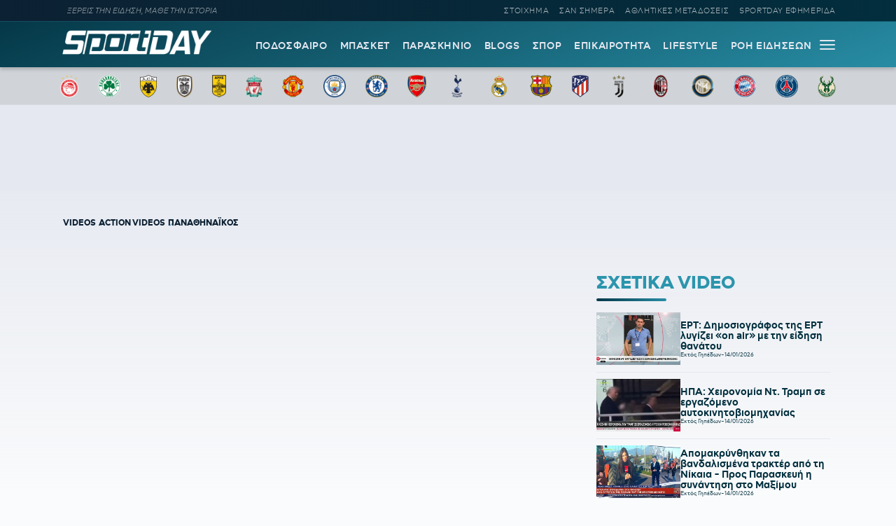

--- FILE ---
content_type: text/html; charset=UTF-8
request_url: https://sportday.gr/video/262728_panathinaikos-ounion-chaouz-o-tzourisits-kanei-to-1-0-me-to-kalimera-gia-to-proto-gkol-tis-sezon.html
body_size: 14389
content:
<!doctype html>
<html lang="el" class="no-js">
	    <head>
	<meta name="google-site-verification" content="-JgkPDiMENzjP_QJW5c89kdk3Nb8uM1BQnXGXzIaeP4" />
		<meta charset="UTF-8">
		<title>  Παναθηναϊκός &#8211; Ουνιόν Χάουζ: Ο Τζούρισιτς κάνει το 1-0 με το «καλημέρα» για το πρώτο γκολ της σεζόν</title>		
			<meta name="referrer" content="always" />
	<meta http-equiv="X-UA-Compatible" content="IE=edge,chrome=1">
	<meta name="viewport" content="width=device-width, initial-scale=1.0">
	<meta name="theme-color" content="#0d2032">
	<meta name="msapplication-navbutton-color" content="#0d2032">
	<meta name="apple-mobile-web-app-capable" content="yes">
	<meta name="apple-mobile-web-app-status-bar-style" content="black-translucent">
	<meta name="robots" content="max-image-preview:large">
  
		<meta name="description" content="">	
	<meta property="fb:pages" content="1606048462992445">
	<meta property="og:locale" content="el_GR">
	<meta property="og:site_name" content="Sportday.gr">
	<meta property="og:type" content="article">		
	<meta property="og:url" content="https://sportday.gr/video/262728_panathinaikos-ounion-chaouz-o-tzourisits-kanei-to-1-0-me-to-kalimera-gia-to-proto-gkol-tis-sezon.html">
	<meta property="og:updated_time" content="2024-06-29T19:22:30+03:00">
	<meta property="og:title" content="  Παναθηναϊκός &#8211; Ουνιόν Χάουζ: Ο Τζούρισιτς κάνει το 1-0 με το «καλημέρα» για το πρώτο γκολ της σεζόν">
	<meta property="og:description" content="Παναθηναϊκός &#8211; Ουνιόν Χάουζ: Ο Τζούρισιτς κάνει το 1-0 με το «καλημέρα» για το πρώτο γκολ της σεζόν">
	<meta property="og:image" content="https://i1thumbs.glomex.com/dC1icnltcWgyYzByMHgvMjAyNC8wNi8yOS8xNi8yMF8xOF82NjgwMzQ0MmJiYWRkLmpwZw==/profile:original/image.jpg">
	<meta property="og:image:url" content="https://i1thumbs.glomex.com/dC1icnltcWgyYzByMHgvMjAyNC8wNi8yOS8xNi8yMF8xOF82NjgwMzQ0MmJiYWRkLmpwZw==/profile:original/image.jpg">
	<meta property="og:image:secure_url" content="https://i1thumbs.glomex.com/dC1icnltcWgyYzByMHgvMjAyNC8wNi8yOS8xNi8yMF8xOF82NjgwMzQ0MmJiYWRkLmpwZw==/profile:original/image.jpg">
	<meta property="og:image:width" content="1024">
	<meta property="og:image:height" content="576">
				<meta property="article:tag" content="Παναθηναϊκός">
			<meta property="article:tag" content="panathinaikos">
			<meta property="article:tag" content="Ποδόσφαιρο">
			<meta property="article:tag" content="podosfairo">
				<meta property="article:published_time" content="2024-06-29T19:22:30+03:00">
		<meta property="article:modified_time" content="2024-06-29T19:22:30+03:00">
	<meta name="twitter:card" content="summary_large_image">
	<meta name="twitter:title" content="  Παναθηναϊκός &#8211; Ουνιόν Χάουζ: Ο Τζούρισιτς κάνει το 1-0 με το «καλημέρα» για το πρώτο γκολ της σεζόν">
	<meta name="twitter:url" content="https://sportday.gr/video/262728_panathinaikos-ounion-chaouz-o-tzourisits-kanei-to-1-0-me-to-kalimera-gia-to-proto-gkol-tis-sezon.html">
	<meta name="twitter:description" content="Παναθηναϊκός &#8211; Ουνιόν Χάουζ: Ο Τζούρισιτς κάνει το 1-0 με το «καλημέρα» για το πρώτο γκολ της σεζόν">
	<meta name="twitter:image" content="https://i1thumbs.glomex.com/dC1icnltcWgyYzByMHgvMjAyNC8wNi8yOS8xNi8yMF8xOF82NjgwMzQ0MmJiYWRkLmpwZw==/profile:original/image.jpg">
	<link rel="image_src" href="https://i1thumbs.glomex.com/dC1icnltcWgyYzByMHgvMjAyNC8wNi8yOS8xNi8yMF8xOF82NjgwMzQ0MmJiYWRkLmpwZw==/profile:original/image.jpg">
	
	
<script type="application/ld+json">
{"@context":"http://schema.org","@type":"NewsArticle",
	  "thumbnailUrl":"https://i1thumbs.glomex.com/dC1icnltcWgyYzByMHgvMjAyNC8wNi8yOS8xNi8yMF8xOF82NjgwMzQ0MmJiYWRkLmpwZw==/profile:original/image.jpg",
  "dateCreated":"2024-06-29T19:22:30+03:00",
  "datePublished":"2024-06-29T19:22:30+03:00",
  "dateModified":"2024-06-29T19:22:30+03:00",
  "description":"Παναθηναϊκός &#8211; Ουνιόν Χάουζ: Ο Τζούρισιτς κάνει το 1-0 με το «καλημέρα» για το πρώτο γκολ της σεζόν",
  "keywords":["Παναθηναϊκός,panathinaikos,Ποδόσφαιρο,podosfairo"],
  "articleSection": "",
  "headline":"  Παναθηναϊκός &#8211; Ουνιόν Χάουζ: Ο Τζούρισιτς κάνει το 1-0 με το «καλημέρα» για το πρώτο γκολ της σεζόν",
  "url": "https://sportday.gr/video/262728_panathinaikos-ounion-chaouz-o-tzourisits-kanei-to-1-0-me-to-kalimera-gia-to-proto-gkol-tis-sezon.html",
  "articleBody": "",
  "image": {
    "@type": "ImageObject",
    "url": "https://i1thumbs.glomex.com/dC1icnltcWgyYzByMHgvMjAyNC8wNi8yOS8xNi8yMF8xOF82NjgwMzQ0MmJiYWRkLmpwZw==/profile:original/image.jpg",
    "width": 1024,
    "height": 576  },
  "mainEntityOfPage": {
    "@type": "WebPage",
    "@id": "https://sportday.gr/video/262728_panathinaikos-ounion-chaouz-o-tzourisits-kanei-to-1-0-me-to-kalimera-gia-to-proto-gkol-tis-sezon.html"
  },
  "publisher":{
  "@type":"Organization",
  "name":"Sportday.gr",
  "url":"https://sportday.gr",
  "sameAs": [
    "https://www.facebook.com/sportdaygr",
    "https://www.instagram.com/sportday.gr"
    ],
    "logo":{
      "@type":"ImageObject",
      "url":"https://sportday.gr/images/sportday/pub_colored.png",
      "width":1835,
      "height":306
    }
  }
}
</script>		<script type="text/javascript" async=true>
if(-1===navigator.userAgent.indexOf("Lighthouse")) {
(function() {
  var host = window.location.hostname;
  var element = document.createElement('script');
  var firstScript = document.getElementsByTagName('script')[0];
  var url = 'https://cmp.inmobi.com'
    .concat('/choice/', '26m4mLRXTw3Ab', '/', host, '/choice.js?tag_version=V3');
  var uspTries = 0;
  var uspTriesLimit = 3;
  element.async = true;
  element.type = 'text/javascript';
  element.src = url;

  firstScript.parentNode.insertBefore(element, firstScript);

  function makeStub() {
    var TCF_LOCATOR_NAME = '__tcfapiLocator';
    var queue = [];
    var win = window;
    var cmpFrame;

    function addFrame() {
      var doc = win.document;
      var otherCMP = !!(win.frames[TCF_LOCATOR_NAME]);

      if (!otherCMP) {
        if (doc.body) {
          var iframe = doc.createElement('iframe');

          iframe.style.cssText = 'display:none';
          iframe.name = TCF_LOCATOR_NAME;
          doc.body.appendChild(iframe);
        } else {
          setTimeout(addFrame, 5);
        }
      }
      return !otherCMP;
    }

    function tcfAPIHandler() {
      var gdprApplies;
      var args = arguments;

      if (!args.length) {
        return queue;
      } else if (args[0] === 'setGdprApplies') {
        if (
          args.length > 3 &&
          args[2] === 2 &&
          typeof args[3] === 'boolean'
        ) {
          gdprApplies = args[3];
          if (typeof args[2] === 'function') {
            args[2]('set', true);
          }
        }
      } else if (args[0] === 'ping') {
        var retr = {
          gdprApplies: gdprApplies,
          cmpLoaded: false,
          cmpStatus: 'stub'
        };

        if (typeof args[2] === 'function') {
          args[2](retr);
        }
      } else {
        if(args[0] === 'init' && typeof args[3] === 'object') {
          args[3] = Object.assign(args[3], { tag_version: 'V3' });
        }
        queue.push(args);
      }
    }

    function postMessageEventHandler(event) {
      var msgIsString = typeof event.data === 'string';
      var json = {};

      try {
        if (msgIsString) {
          json = JSON.parse(event.data);
        } else {
          json = event.data;
        }
      } catch (ignore) {}

      var payload = json.__tcfapiCall;

      if (payload) {
        window.__tcfapi(
          payload.command,
          payload.version,
          function(retValue, success) {
            var returnMsg = {
              __tcfapiReturn: {
                returnValue: retValue,
                success: success,
                callId: payload.callId
              }
            };
            if (msgIsString) {
              returnMsg = JSON.stringify(returnMsg);
            }
            if (event && event.source && event.source.postMessage) {
              event.source.postMessage(returnMsg, '*');
            }
          },
          payload.parameter
        );
      }
    }

    while (win) {
      try {
        if (win.frames[TCF_LOCATOR_NAME]) {
          cmpFrame = win;
          break;
        }
      } catch (ignore) {}

      if (win === window.top) {
        break;
      }
      win = win.parent;
    }
    if (!cmpFrame) {
      addFrame();
      win.__tcfapi = tcfAPIHandler;
      win.addEventListener('message', postMessageEventHandler, false);
    }
  };

  makeStub();

  var uspStubFunction = function() {
    var arg = arguments;
    if (typeof window.__uspapi !== uspStubFunction) {
      setTimeout(function() {
        if (typeof window.__uspapi !== 'undefined') {
          window.__uspapi.apply(window.__uspapi, arg);
        }
      }, 500);
    }
  };

  var checkIfUspIsReady = function() {
    uspTries++;
    if (window.__uspapi === uspStubFunction && uspTries < uspTriesLimit) {
      console.warn('USP is not accessible');
    } else {
      clearInterval(uspInterval);
    }
  };

  if (typeof window.__uspapi === 'undefined') {
    window.__uspapi = uspStubFunction;
    var uspInterval = setInterval(checkIfUspIsReady, 6000);
  }
})();
}
</script>
<script src="//cdn.orangeclickmedia.com/tech/sportday.gr/ocm.js" async="async"></script>
<script async src="https://securepubads.g.doubleclick.net/tag/js/gpt.js"></script> 
<script id="sportday_GAM">
	window.googletag = window.googletag || {};
	window.googletag.cmd = window.googletag.cmd || [];
	googletag.cmd.push(function() { 
	googletag.defineSlot('/22697327892/Prestitial', [1, 1], 'div-gpt-ad-1665571497170-0').addService(googletag.pubads()); 
	/*googletag.defineSlot('/22697327892/728x90_Article_End', [728, 90], 'div-gpt-ad-1669392629819-0').addService(googletag.pubads()); 
	googletag.defineSlot('/22697327892/320x60_Article_End_Mob', [320, 60], 'div-gpt-ad-1669392901561-0').addService(googletag.pubads()); */
	googletag.defineSlot('/22697327892/In_Read_Video', [1, 1], 'div-gpt-ad-1718369608855-0').addService(googletag.pubads());
	if(window.matchMedia("(min-width: 768px)").matches){
		googletag.defineSlot('/22697327892/Billboard', [[728, 90], [970, 90], [970, 250]], 'div-gpt-ad-1695202352451-0').addService(googletag.pubads());
	}
	
	googletag.pubads().disableInitialLoad();
	googletag.pubads().enableSingleRequest();
	googletag.pubads().setCentering(true);
	googletag.pubads().setTargeting("sd_category", ["262728","video","panathinaikos","podosfairo"]);
	googletag.enableServices();
	}); 
</script>
<script src="https://t.atmng.io/adweb/X-s8Yezjc.prod.js" async></script>
<script>!function(n){if(!window.cnx){window.cnx={},window.cnx.cmd=[];var t=n.createElement('iframe');t.src='javascript:false'; t.display='none',t.onload=function(){var n=t.contentWindow.document,c=n.createElement('script');c.src='//cd.connatix.com/connatix.player.js?cid=802bc865-afca-472a-8b42-6b7ce9fd58ba&pid=e261ce55-d702-4fea-8421-b44fe1dde720',c.setAttribute('async','1'),c.setAttribute('type','text/javascript'),n.body.appendChild(c)},n.head.appendChild(t)}}(document);</script>		<meta name='robots' content='max-image-preview:large' />
	<style>img:is([sizes="auto" i], [sizes^="auto," i]) { contain-intrinsic-size: 3000px 1500px }</style>
	<link rel='dns-prefetch' href='//sportday.gr' />
<style id='classic-theme-styles-inline-css' type='text/css'>
/*! This file is auto-generated */
.wp-block-button__link{color:#fff;background-color:#32373c;border-radius:9999px;box-shadow:none;text-decoration:none;padding:calc(.667em + 2px) calc(1.333em + 2px);font-size:1.125em}.wp-block-file__button{background:#32373c;color:#fff;text-decoration:none}
</style>
<link rel='stylesheet' id='font-css' href='https://sportday.gr/files/themes/netway_sportday/css/fonts.css?ver=1.1' type='text/css' media='all' />
<link rel='stylesheet' id='required-css' href='https://sportday.gr/files/themes/netway_sportday/css/required.css?ver=1.1' type='text/css' media='all' />
<link rel='stylesheet' id='main-css' href='https://sportday.gr/files/themes/netway_sportday/css/main.css?ver=1.31' type='text/css' media='all' />
<link rel='stylesheet' id='responsive-css' href='https://sportday.gr/files/themes/netway_sportday/css/responsive.css?ver=1.22' type='text/css' media='all' />
<script type="text/javascript" src="https://sportday.gr/wp-includes/js/jquery/jquery.min.js?ver=3.7.1" id="jquery-core-js"></script>
<link rel="canonical" href="https://sportday.gr/video/262728_panathinaikos-ounion-chaouz-o-tzourisits-kanei-to-1-0-me-to-kalimera-gia-to-proto-gkol-tis-sezon.html" />
<link rel='shortlink' href='https://sportday.gr/?p=262728' />
      <meta name="onesignal" content="wordpress-plugin"/>
            <script>

      window.OneSignal = window.OneSignal || [];

      OneSignal.push( function() {
        OneSignal.SERVICE_WORKER_UPDATER_PATH = 'OneSignalSDKUpdaterWorker.js';
                      OneSignal.SERVICE_WORKER_PATH = 'OneSignalSDKWorker.js';
                      OneSignal.SERVICE_WORKER_PARAM = { scope: '/files/plugins/onesignal-free-web-push-notifications/sdk_files/push/onesignal/' };
        OneSignal.setDefaultNotificationUrl("https://sportday.gr");
        var oneSignal_options = {};
        window._oneSignalInitOptions = oneSignal_options;

        oneSignal_options['wordpress'] = true;
oneSignal_options['appId'] = 'efb6cd01-7174-48a2-b589-9a3ba45fe442';
oneSignal_options['allowLocalhostAsSecureOrigin'] = true;
oneSignal_options['welcomeNotification'] = { };
oneSignal_options['welcomeNotification']['disable'] = true;
oneSignal_options['path'] = "https://sportday.gr/files/plugins/onesignal-free-web-push-notifications/sdk_files/";
oneSignal_options['safari_web_id'] = "web.onesignal.auto.276b1587-9df2-49f1-886b-c818bd2e0d3c";
oneSignal_options['promptOptions'] = { };
oneSignal_options['promptOptions']['actionMessage'] = "Θέλεις να μαθαίνεις πρώτος όλες τις σημαντικές ειδήσεις;";
oneSignal_options['promptOptions']['acceptButtonText'] = "ΘΕΛΩ!";
oneSignal_options['promptOptions']['cancelButtonText'] = "ΑΡΓΟΤΕΡΑ";
                OneSignal.init(window._oneSignalInitOptions);
                OneSignal.showSlidedownPrompt();      });

      function documentInitOneSignal() {
        var oneSignal_elements = document.getElementsByClassName("OneSignal-prompt");

        var oneSignalLinkClickHandler = function(event) { OneSignal.push(['registerForPushNotifications']); event.preventDefault(); };        for(var i = 0; i < oneSignal_elements.length; i++)
          oneSignal_elements[i].addEventListener('click', oneSignalLinkClickHandler, false);
      }

      if (document.readyState === 'complete') {
           documentInitOneSignal();
      }
      else {
           window.addEventListener("load", function(event){
               documentInitOneSignal();
          });
      }
    </script>
<link rel="icon" href="https://sportday.gr/images/2022/07/28/favicon.ico" sizes="32x32" />
<link rel="icon" href="https://sportday.gr/images/2022/07/28/favicon.ico" sizes="192x192" />
<link rel="apple-touch-icon" href="https://sportday.gr/images/2022/07/28/favicon.ico" />
<meta name="msapplication-TileImage" content="https://sportday.gr/images/2022/07/28/favicon.ico" />
		<style type="text/css" id="wp-custom-css">
			.asm_async_creative a {
    display: block;
}

#onesignal-popover-container, #onesignal-slidedown-container {
    z-index: 214748360!important;
 }		</style>
		    </head>

	<body>
	<div id='div-gpt-ad-1665571497170-0'>
	<script>googletag.cmd.push(function() { googletag.display('div-gpt-ad-1665571497170-0'); }); </script>
</div>	
	<div class="header-ad">
		
	</div>
	

			<div class="header-top">
						<div class="container justify_between">
					<div class="tagline">ΞΕΡΕΙΣ ΤΗΝ ΕΙΔΗΣΗ, ΜΑΘΕ ΤΗΝ ΙΣΤΟΡΙΑ</div>
					<div class="main_menu_container">
						<a href="/stoixima/">ΣΤΟΙΧΗΜΑ</a>
						<a href="/san-simera/">ΣΑΝ ΣΗΜΕΡΑ</a>
						<a href="/athlitikes-metadoseis/">ΑΘΛΗΤΙΚΕΣ ΜΕΤΑΔΟΣΕΙΣ</a>	
						<a href="/protoselido/">SPORTDAY ΕΦΗΜΕΡΙΔΑ</a>						
						
					</div>
				</div>			</div>
		<header class="header" role="banner">
			
			
				<div class="container justify_between">
					<div class="logo_container">
						<a href="/">
							<img width="218" height="48" src="https://sportday.gr/images/sportday/sportday_logo_small.png" style="max-height:48px"/>
						</a>
					</div>
					
					<div class="main_menu_container">
						<div class="main_menu">
						<a href="/podosfairo/">ΠΟΔΟΣΦΑΙΡΟ</a>
						<a href="/basket/">ΜΠΑΣΚΕΤ</a>
						<a href="/stiles/roof-garden">ΠΑΡΑΣΚΗΝΙΟ</a>
						<a href="/blogs/">BLOGS</a>
						<a href="/sports/">ΣΠΟΡ</a>
						<a href="/epikairotita/">ΕΠΙΚΑΙΡΟΤΗΤΑ</a>			
						<a href="/lifestyle/">LIFESTYLE</a>
						<a href="/roi-eidiseon/">ΡΟΗ ΕΙΔΗΣΕΩΝ</a>
						
						</div>
						<div id="burger-menu" class=""> <span class="bar top-bar"></span> <span class="bar middle-bar"></span> <span class="bar bottom-bar"></span></div>
					</div>				
			</div>
		</header>
			<div class="header-bottom">
				<div class="col-12 top_teams_menu">
<div class="container">
<a class="top-team-menu-link" href="/teams/olympiakos" title="Ολυμπιακός">
						<img width="240" height="290" src="/images/team_logos/fd3fcc41-e599-4555-9002-412a933d309e_olympiacos_fc_logo.svg.png" class="attachment-full size-full" alt="" loading="lazy" srcset="/images/team_logos/fd3fcc41-e599-4555-9002-412a933d309e_olympiacos_fc_logo.svg.png 240w, /images/team_logos/fd3fcc41-e599-4555-9002-412a933d309e_olympiacos_fc_logo.svg-199x240.png 199w" sizes="(max-width: 240px) 100vw, 240px" />					</a>
									<a class="top-team-menu-link" href="/teams/panathinaikos" title="Παναθηναϊκός">
						<img width="240" height="240" src="/images/team_logos/f95b6856-26d3-468a-bcb1-0f4a94426819_1200px-panathinaikos_fc_logo.svg.png" class="attachment-full size-full" alt="" loading="lazy" />					</a>
									<a class="top-team-menu-link" href="/teams/aek" title="ΑΕΚ">
						<img width="240" height="325" src="/images/team_logos/52c18fb4-e4ad-4a52-9957-c1abb02ecb12_1200px-aek_athens_fc_logo.svg.png" class="attachment-full size-full" alt="" loading="lazy" srcset="/images/team_logos/52c18fb4-e4ad-4a52-9957-c1abb02ecb12_1200px-aek_athens_fc_logo.svg.png 240w, /images/team_logos/52c18fb4-e4ad-4a52-9957-c1abb02ecb12_1200px-aek_athens_fc_logo.svg-177x240.png 177w" sizes="(max-width: 240px) 100vw, 240px" />					</a>
									<a class="top-team-menu-link" href="/teams/paok" title="ΠΑΟΚ">
						<img width="240" height="332" src="/images/team_logos/50dab5dc-ec54-4da2-869f-79ebbe849abc_11.png" class="attachment-full size-full" alt="" loading="lazy" srcset="/images/team_logos/50dab5dc-ec54-4da2-869f-79ebbe849abc_11.png 240w, /images/team_logos/50dab5dc-ec54-4da2-869f-79ebbe849abc_11-173x240.png 173w" sizes="(max-width: 240px) 100vw, 240px" />					</a>
									<a class="top-team-menu-link" href="/teams/aris" title="Άρης">
						<img width="240" height="375" src="/images/team_logos/1d8fd761-18f8-4517-a9ac-921932df8a9d_1200px-aris_thessaloniki_f.c._logo.svg.png" class="attachment-full size-full" alt="" loading="lazy" srcset="/images/team_logos/1d8fd761-18f8-4517-a9ac-921932df8a9d_1200px-aris_thessaloniki_f.c._logo.svg.png 240w, /images/team_logos/1d8fd761-18f8-4517-a9ac-921932df8a9d_1200px-aris_thessaloniki_f.c._logo.svg-154x240.png 154w" sizes="(max-width: 240px) 100vw, 240px" />					</a>
									<a class="top-team-menu-link" href="/teams/liverpool" title="Λίβερπουλ">
						<img width="240" height="327" src="/images/team_logos/758cf310-cd9d-4cce-89f2-b8e1405c9a0c_liverpool_fc.png" class="attachment-full size-full" alt="" loading="lazy" srcset="/images/team_logos/758cf310-cd9d-4cce-89f2-b8e1405c9a0c_liverpool_fc.png 240w, /images/team_logos/758cf310-cd9d-4cce-89f2-b8e1405c9a0c_liverpool_fc-176x240.png 176w" sizes="(max-width: 240px) 100vw, 240px" />					</a>
									<a class="top-team-menu-link" href="/teams/manchester-united" title="Μάντσεστερ Γιουνάιτεντ">
						<img width="240" height="243" src="/images/team_logos/3012c531-382a-469d-8412-3afca7644c8a_1200px-manchester_united_fc_crest.svg.png" class="attachment-full size-full" alt="" loading="lazy" srcset="/images/team_logos/3012c531-382a-469d-8412-3afca7644c8a_1200px-manchester_united_fc_crest.svg.png 240w, /images/team_logos/3012c531-382a-469d-8412-3afca7644c8a_1200px-manchester_united_fc_crest.svg-237x240.png 237w" sizes="(max-width: 240px) 100vw, 240px" />					</a>
									<a class="top-team-menu-link" href="/teams/manchester-city" title="Μάντσεστερ Σίτι">
						<img width="240" height="240" src="/images/team_logos/1db45151-04c4-48b5-8f0e-b7c399b24463_1200px-manchester_city_fc_badge.svg.png" class="attachment-full size-full" alt="" loading="lazy" />					</a>
									<a class="top-team-menu-link" href="/teams/tselsi" title="Τσέλσι">
						<img width="240" height="240" src="/images/team_logos/68d6e6bf-593b-43bc-9221-2245bdd78fef_1200px-chelsea_fc.svg.png" class="attachment-full size-full" alt="" loading="lazy" />					</a>
									<a class="top-team-menu-link" href="/teams/arsenal" title="Άρσεναλ">
						<img width="240" height="282" src="/images/team_logos/0bfcb658-feae-4de8-9b9b-c2295ebdccb6_arsenal-logo-escudo-shield-1.png" class="attachment-full size-full" alt="" loading="lazy" srcset="/images/team_logos/0bfcb658-feae-4de8-9b9b-c2295ebdccb6_arsenal-logo-escudo-shield-1.png 240w, /images/team_logos/0bfcb658-feae-4de8-9b9b-c2295ebdccb6_arsenal-logo-escudo-shield-1-204x240.png 204w" sizes="(max-width: 240px) 100vw, 240px" />					</a>
									<a class="top-team-menu-link" href="/teams/totenam" title="Τότεναμ">
						<img width="240" height="240" src="/images/team_logos/f61717e7-b932-4b58-a168-0daf8d8bac72_tottenham-hotspur-fc-hd-logo.png" class="attachment-full size-full" alt="" loading="lazy" />					</a>
									<a class="top-team-menu-link" href="/teams/real-madrid" title="Ρεάλ Μαδρίτης">
						<img width="240" height="240" src="/images/team_logos/18760480-ed82-43d0-a14f-3c78a9771c55_real-madrid-cf-logo.png" class="attachment-full size-full" alt="" loading="lazy" />					</a>
									<a class="top-team-menu-link" href="/teams/barcelona" title="Μπαρτσελόνα">
						<img width="240" height="240" src="/images/team_logos/9897e8a6-73bb-48e8-ad47-1fc85f0fbd9f_fc-barcelona-logo-png.png" class="attachment-full size-full" alt="" loading="lazy" />					</a>
									<a class="top-team-menu-link" href="/teams/atletiko-madritis" title="Ατλέτικο Μαδρίτης">
						<img width="240" height="319" src="/images/team_logos/0d841390-54e9-4aff-930f-d29e1dad19a4_1200px-atletico_madrid_2017_logo.svg.png" class="attachment-full size-full" alt="" loading="lazy" srcset="/images/team_logos/0d841390-54e9-4aff-930f-d29e1dad19a4_1200px-atletico_madrid_2017_logo.svg.png 240w, /images/team_logos/0d841390-54e9-4aff-930f-d29e1dad19a4_1200px-atletico_madrid_2017_logo.svg-181x240.png 181w" sizes="(max-width: 240px) 100vw, 240px" />					</a>
									<a class="top-team-menu-link" href="/teams/juventus" title="Γιουβέντους">
						<img width="240" height="240" src="/images/team_logos/be3f383d-e1c2-4234-9953-2ade12879e66_juventus-fc-hd-logo.png" class="attachment-full size-full" alt="" loading="lazy" />					</a>
									<a class="top-team-menu-link" href="/teams/milan" title="Μίλαν">
						<img width="240" height="240" src="/images/team_logos/d4d2ab02-0e08-4e7c-bfcc-0bced88f9027_ac-milan-hd-logo.png" class="attachment-full size-full" alt="" loading="lazy" />					</a>
									<a class="top-team-menu-link" href="/teams/inter" title="Ίντερ">
						<img width="240" height="240" src="/images/team_logos/6607a0a0-a9c7-41e5-a4df-6b1339c06b3d_fc-inter-hd-logo.png" class="attachment-full size-full" alt="" loading="lazy" />					</a>
									<a class="top-team-menu-link" href="/teams/bayern" title="Μπάγερν Μονάχου">
						<img width="240" height="240" src="/images/team_logos/145d247d-6fc9-4d76-a98c-9776a4fe18b0_fc-bayern-munich-hd-logo.png" class="attachment-full size-full" alt="" loading="lazy" />					</a>
									<a class="top-team-menu-link" href="/teams/paris-saint-germain" title="Παρί Σεν Ζερμέν">
						<img width="240" height="240" src="/images/team_logos/03593422-3426-4817-b4bb-6d10a255fa20_1200px-paris_saint-germain_f.c..svg.png" class="attachment-full size-full" alt="" loading="lazy" />					</a>
									<a class="top-team-menu-link" href="/teams/milgouoki-mpaks" title="Μιλγουόκι Μπακς">
						<img width="240" height="297" src="/images/team_logos/4c465f2e-576c-4d77-ab7a-31f7d28e112f_1200px-milwaukee_bucks_logo.svg.png" class="attachment-full size-full" alt="" loading="lazy" srcset="/images/team_logos/4c465f2e-576c-4d77-ab7a-31f7d28e112f_1200px-milwaukee_bucks_logo.svg.png 240w, /images/team_logos/4c465f2e-576c-4d77-ab7a-31f7d28e112f_1200px-milwaukee_bucks_logo.svg-194x240.png 194w" sizes="(max-width: 240px) 100vw, 240px" />					</a>

</div>
</div>			</div>
			<div id="expand-menu" class="full-menu">
<div class="container search-container">
		<div class="search-holder">
		<form class="search-form header-search" action="GET">
					<input type="text" name="s" id="s" placeholder="Αναζήτηση..." required/>
					<button type="submit"><svg xmlns="http://www.w3.org/2000/svg" width="17" height="16" viewBox="0 0 24 24" fill="none"> <path fill-rule="evenodd" clip-rule="evenodd" d="M6.47506 0.780905C4.07982 1.79886 2.18707 3.72662 1.21319 6.1401C0.239299 8.55359 0.264054 11.2551 1.282 13.6503C2.29995 16.0456 4.22771 17.9383 6.6412 18.9122C9.05468 19.8861 11.7562 19.8613 14.1514 18.8434C15.0862 18.4461 15.9445 17.9103 16.7015 17.261L23.2198 23.7803C23.5127 24.0732 23.9875 24.0733 24.2805 23.7804C24.5734 23.4875 24.5734 23.0126 24.2805 22.7197L17.7621 16.2004C18.4501 15.3981 19.0104 14.4827 19.4133 13.4842C20.3872 11.0707 20.3624 8.36919 19.3445 5.97396C18.3265 3.57873 16.3988 1.68597 13.9853 0.712088C11.5718 -0.261799 8.87029 -0.237045 6.47506 0.780905ZM16.2161 15.6656C16.9872 14.8879 17.6045 13.9582 18.0223 12.9229C18.8473 10.8783 18.8263 8.58976 17.964 6.56066C17.1016 4.53156 15.4685 2.92813 13.424 2.10311C11.3794 1.27809 9.09086 1.29906 7.06176 2.16141C5.03265 3.02375 3.42923 4.65684 2.60421 6.7014C1.77919 8.74597 1.80016 11.0345 2.66251 13.0636C3.52485 15.0927 5.15794 16.6962 7.2025 17.5212C9.24707 18.3462 11.5356 18.3252 13.5647 17.4629C14.5446 17.0465 15.4251 16.4503 16.1667 15.7149C16.1745 15.7064 16.1826 15.6979 16.1909 15.6896C16.1991 15.6814 16.2075 15.6734 16.2161 15.6656Z"></path> </svg></button>
				</form>
	</div>
	</div>
	<div class="container full-menu-container">
			
			<div class="menu-col blogger-col">
							
				<div class="menu-title">ΚΑΤΗΓΟΡΙΕΣ</div>			
				<ul class="mega-menu-ul bloggers-list">
				<li class="mega-menu-link blogger-menu-link">
						<a href="/podosfairo">Ποδόσφαιρο</a>
					</li>

					<li class="mega-menu-link blogger-menu-link">
						<a href="/basket">Μπάσκετ</a>
					</li>
					<li class="mega-menu-link blogger-menu-link">
						<a href="/stiles/roof-garden">Παρασκήνιο</a>
					</li>
					<li class="mega-menu-link blogger-menu-link">
						<a href="/blogs/">Blogs</a>
					</li>
					<li class="mega-menu-link blogger-menu-link">
						<a href="/stoixima/">Στοίχημα</a>
					</li>
					<li class="mega-menu-link blogger-menu-link">
						<a href="/lifestyle">Lifestyle</a>
					</li>

					<li class="mega-menu-link blogger-menu-link">
						<a href="/sports">Σπορ</a>
					</li>

					<li class="mega-menu-link blogger-menu-link">
						<a href="/epikairotita">Επικαιρότητα</a>
					</li>
					
					<li class="mega-menu-link blogger-menu-link">
						<a href="/athlitikes-metadoseis">Αθλητικές Μεταδόσεις</a>
					</li>
					<li class="mega-menu-link blogger-menu-link">
						<a href="/protoselido">Sportday Εφημερίδα</a>
					</li>
					<li class="mega-menu-link blogger-menu-link">
						<a href="/roi-eidiseon">Ροή Ειδήσεων</a>
					</li>
					<li class="mega-menu-link blogger-menu-link">
						<a href="/video">VIDEOS</a>
					</li>				</ul>			
							
			</div>
			
			<div class="menu-col blogger-col">
							
				<div class="menu-title">ΔΙΟΡΓΑΝΩΣΕΙΣ</div>			
				<ul class="mega-menu-ul bloggers-list">
					<li class="mega-menu-link blogger-menu-link">
						<a href="/diorganosi/super-league">Super League</a>
					</li>

					<li class="mega-menu-link blogger-menu-link">
						<a href="/diorganosi/premier-league">Premier League</a>
					</li>

					<li class="mega-menu-link blogger-menu-link">
						<a href="/diorganosi/uefa-champions-league">UEFA Champions League</a>
					</li>

					<li class="mega-menu-link blogger-menu-link">
						<a href="/diorganosi/uefa-europa-league">UEFA Europa League</a>
					</li>

					<li class="mega-menu-link blogger-menu-link">
						<a href="/diorganosi/uefa-conference-league">UEFA Conference League</a>
					</li>

					<li class="mega-menu-link blogger-menu-link">
						<a href="/diorganosi/stoiximan-basket-league">Stoiximan Basket League</a>
					</li>

					<li class="mega-menu-link blogger-menu-link">
						<a href="/diorganosi/euroleague">Euroleague</a>
					</li>

					<li class="mega-menu-link blogger-menu-link">
						<a href="/diorganosi/nba">NBA</a>
					</li>				</ul>			
							
			</div>
			
			<div class="menu-col blogger-col">
							
				<div class="menu-title">BLOGGERS</div>			
				<ul class="mega-menu-ul bloggers-list">
				<li class="mega-menu-link blogger-menu-link">
						<a href="/blogger/stavros-georgakopoulos">Σταύρος Γεωργακόπουλος</a>
					</li>					
					<li class="mega-menu-link blogger-menu-link">
						<a href="/blogger/gabranis">Παναγιώτης Γκαμπράνης</a>
					</li>
					<li class="mega-menu-link blogger-menu-link">
						<a href="/blogger/depollas">Παύλος Δεπόλλας</a>
					</li>
					<li class="mega-menu-link blogger-menu-link">
						<a href="/blogger/karaindros">ΣΤΑΥΡΟΣ ΚΑΡΑΪΝΔΡΟΣ</a>
					</li>
					<li class="mega-menu-link blogger-menu-link">
						<a href="/blogger/printezis">Μαρίνος Πρίντεζης</a>
					</li>
					<li class="mega-menu-link blogger-menu-link">
						<a href="/blogger/tsakaleas">Αντώνης Τσακαλέας</a>
					</li>
					<li class="mega-menu-link blogger-menu-link">
						<a href="/blogger/saridis">Νίκος Σαρίδης</a>
					</li>
					<li class="mega-menu-link blogger-menu-link">
						<a href="/blogger/christakos">Αλέξανδρος Χρηστάκος</a>
					</li>
					

									</ul>			
							
			</div>
			
			<div class="menu-col blogger-col">
							
				<div class="menu-title">ΣΤΗΛΕΣ</div>			
				<ul class="mega-menu-ul bloggers-list">
								
					<li class="mega-menu-link blogger-menu-link">
						<a href="/stiles/roof-garden">ROOF GARDEN</a>
					</li>
					<li class="mega-menu-link blogger-menu-link">
						<a href="/stiles/backdoor">BACKDOOR</a>
					</li>
					<li class="mega-menu-link blogger-menu-link">
						<a href="/san-simera">ΣΑΝ ΣΗΜΕΡΑ</a>
					</li>
					<li class="mega-menu-link blogger-menu-link">
						<a href="/retro">Ρετρό</a>
					</li>
					<li class="mega-menu-link blogger-menu-link">
						<a href="/stiles/roof-garden">ΠΑΡΑΣΚΗΝΙΟ</a>
					</li>
					<li class="mega-menu-link blogger-menu-link">
						<a href="/retro/iroes-tou-athlitismou">ΗΡΩΕΣ ΤΟΥ ΑΘΛΗΤΙΣΜΟΥ</a>
					</li>
					<li class="mega-menu-link blogger-menu-link">
						<a href="/specials">SD SPECIALS</a>
					</li>
					
				
				</ul>			
							
			</div>
			
			
			<div class="menu-col blogger-col">
							
				<div class="menu-title">SPORTDAY ΕΦΗΜΕΡΙΔΑ</div>	
					<a href="/protoselido" class="menu_papper"><img width="387" height="480" src="https://sportday.gr/images/2026/01/14/sportday_20260114075438_263912-387x480.png" class="attachment-medium size-medium wp-post-image" alt="" decoding="async" fetchpriority="high" srcset="https://sportday.gr/images/2026/01/14/sportday_20260114075438_263912-387x480.png 387w, https://sportday.gr/images/2026/01/14/sportday_20260114075438_263912-773x960.png 773w, https://sportday.gr/images/2026/01/14/sportday_20260114075438_263912-193x240.png 193w, https://sportday.gr/images/2026/01/14/sportday_20260114075438_263912-768x953.png 768w, https://sportday.gr/images/2026/01/14/sportday_20260114075438_263912-1237x1536.png 1237w, https://sportday.gr/images/2026/01/14/sportday_20260114075438_263912.png 870w" sizes="(max-width: 387px) 100vw, 387px" /></a>			
			</div>
			
			
	</div>
</div>			<main role="main" id="main" class="main">
			<div class="billboard_ad">
<div id='div-gpt-ad-1695202352451-0' style='min-width: 728px; min-height: 90px;'>
  <script>
    googletag.cmd.push(function() { googletag.display('div-gpt-ad-1695202352451-0'); });
  </script>
</div>
</div>			<article class="video">
	<div class="post-header">
		<div class="container">
		<div class="row">
			<div class="breadcrumbs"><a href="https://sportday.gr/video" class="blink primary"><span>Videos</span></a><a href="https://sportday.gr/videos/action" class="blink"><span>Action Videos</span></a><a href="https://sportday.gr/teams/panathinaikos" class="blink"><span>Παναθηναϊκός</span></a></div>		</div>
			<div class="main-grid">
				
			
			<div class="grid-col">
				<div class="sticky">
				<div class="video_player">
				
					<script src="https://player.glomex.com/integration/1/glomex-player.js"></script>
															<glomex-player data-integration-id="40599v1ikmf0maud" data-playlist-id="v-d2cmx0qtcm7d"></glomex-player>				</div>
				
				<h1 class="entry-title video-title">Παναθηναϊκός &#8211; Ουνιόν Χάουζ: Ο Τζούρισιτς κάνει το 1-0 με το «καλημέρα» για το πρώτο γκολ της σεζόν</h1>
					<div class="meta-data">
	
		
	<div class="post-time">
	
					<span class="date"> 29/06/2024</span>
					<span class="date-divider">|</span>
					<span class="time"> 19:22</span>
	
	</div>
	
</div>		
					<h2 class="single-lead"></h2>
					<div id="share_buttons" class="share_buttons col-12">

<div class="share-label">ΚΟΙΝΟΠΟΙΗΣΗ: </div>

<a class="share-btn" target="_blank" href ="https://www.facebook.com/sharer.php?u=https://sportday.gr/video/262728_panathinaikos-ounion-chaouz-o-tzourisits-kanei-to-1-0-me-to-kalimera-gia-to-proto-gkol-tis-sezon.html"><svg fill="#2b95ad" xmlns="http://www.w3.org/2000/svg"  viewBox="0 0 50 50" width="22px" height="22px">    <path d="M25,3C12.85,3,3,12.85,3,25c0,11.03,8.125,20.137,18.712,21.728V30.831h-5.443v-5.783h5.443v-3.848 c0-6.371,3.104-9.168,8.399-9.168c2.536,0,3.877,0.188,4.512,0.274v5.048h-3.612c-2.248,0-3.033,2.131-3.033,4.533v3.161h6.588 l-0.894,5.783h-5.694v15.944C38.716,45.318,47,36.137,47,25C47,12.85,37.15,3,25,3z"/></svg></a>

<a class="share-btn" target="_blank" href ="https://twitter.com/share?source=tweetbutton&text=Παναθηναϊκός - Ουνιόν Χάουζ: Ο Τζούρισιτς κάνει το 1-0 με το «καλημέρα» για το πρώτο γκολ της σεζόν&url=https://sportday.gr/video/262728_panathinaikos-ounion-chaouz-o-tzourisits-kanei-to-1-0-me-to-kalimera-gia-to-proto-gkol-tis-sezon.html"><svg fill="#2b95ad" xmlns="http://www.w3.org/2000/svg"  viewBox="0 0 50 50" width="22px" height="22px">    <path d="M25,2C12.317,2,2,12.317,2,25s10.317,23,23,23s23-10.317,23-23S37.683,2,25,2z M36.237,20.524 c0.01,0.236,0.016,0.476,0.016,0.717C36.253,28.559,30.68,37,20.491,37c-3.128,0-6.041-0.917-8.491-2.489 c0.433,0.052,0.872,0.077,1.321,0.077c2.596,0,4.985-0.884,6.879-2.37c-2.424-0.044-4.468-1.649-5.175-3.847 c0.339,0.065,0.686,0.1,1.044,0.1c0.505,0,0.995-0.067,1.458-0.195c-2.532-0.511-4.441-2.747-4.441-5.432c0-0.024,0-0.047,0-0.07 c0.747,0.415,1.6,0.665,2.509,0.694c-1.488-0.995-2.464-2.689-2.464-4.611c0-1.015,0.272-1.966,0.749-2.786 c2.733,3.351,6.815,5.556,11.418,5.788c-0.095-0.406-0.145-0.828-0.145-1.262c0-3.059,2.48-5.539,5.54-5.539 c1.593,0,3.032,0.672,4.042,1.749c1.261-0.248,2.448-0.709,3.518-1.343c-0.413,1.292-1.292,2.378-2.437,3.064 c1.122-0.136,2.188-0.432,3.183-0.873C38.257,18.766,37.318,19.743,36.237,20.524z"/></svg></a>

<a class="share-btn" target="_blank" href ="https://www.facebook.com/sharer.php?u=https://sportday.gr/video/262728_panathinaikos-ounion-chaouz-o-tzourisits-kanei-to-1-0-me-to-kalimera-gia-to-proto-gkol-tis-sezon.html"><svg fill="#2b95ad" xmlns="http://www.w3.org/2000/svg"  viewBox="0 0 30 30" width="24px" height="24px">    <path d="M 15 3 C 8.373 3 3 8.149 3 14.5 C 3 17.901215 4.5506695 20.947232 7 23.052734 L 7 28 L 11.835938 25.582031 C 12.845524 25.846308 13.903007 26 15 26 C 21.627 26 27 20.851 27 14.5 C 27 8.149 21.627 3 15 3 z M 13.861328 11.357422 L 16.8125 14.3125 L 22.083984 11.357422 L 16.138672 17.800781 L 13.255859 14.703125 L 7.8457031 17.730469 L 13.861328 11.357422 z"/></svg></a>




</div>						<div class="sd-read-more">
		
		<h3 class="sd-read-more-title">
			ΔΙΑΒΑΣΤΕ ΑΚΟΜΑ
		</h3>
		
		<ul class="sd-read-more-list">
		
										
							<li class="sd-read-more-li">
							<a href="https://sportday.gr/podosfairo/262726_aek-metagrafes-ksechnaei-ton-giannouli-kai-strefetai-allou.html">
										ΑΕΚ Μεταγραφές: «Ξεχνάει» τον Γιαννούλη και στρέφεται αλλού							</a>
					</li>
							
													
							<li class="sd-read-more-li">
							<a href="https://sportday.gr/podosfairo/262723_euro-2024-o-protos-diaititi-pou-kopike-apo-ti-nok-aout-fasi-logo-chamilis-vathmologias.html">
										EURO 2024: Ο πρώτος διαιτητή που «κόπηκε»  από τη νοκ άουτ φάση λόγω χαμηλής βαθμολογίας							</a>
					</li>
							
													
							<li class="sd-read-more-li">
							<a href="https://sportday.gr/podosfairo/262718_panathinaikos-metagrafes-i-gkremio-eipe-ochi-stin-protasi-gia-pavon.html">
										Παναθηναϊκός Μεταγραφές: «Η Γκρέμιο είπε όχι στην πρόταση για Παβόν»							</a>
					</li>
							
																		<li class="sd-read-more-li">
							<a href="https://sportday.gr/basket/334230_olympiakos-to-prepei-oi-afysikes-katastaseis-kai-paradeigmata-pros-apofygi.html">
										Ολυμπιακός: Το «πρέπει», οι αφύσικες καταστάσεις και παραδείγματα προς αποφυγή							</a>
					</li>
																	<li class="sd-read-more-li">
							<a href="https://sportday.gr/podosfairo/334276_olympiakos-to-doro-pou-perimenei-o-mentilimpar.html">
										Ολυμπιακός: Το «δώρο» που περιμένει ο Μεντιλίμπαρ!							</a>
					</li>
								</ul>
</div>

					<div id="outbrain_feed"></div>
					</div>
			</div>
			<div class="grid-col">
				<div class="widget more_videos">

	<div class="widget_header">
		<h3 class="widget_title">Σχετικά Video</h3>
	</div>
	
	<div class="widget_body">
	
		<div class="related_video">
	
	<a href="https://sportday.gr/video/334313_ert-dimosiografos-tis-ert-lygizei-on-air-me-tin-eidisi-thanatou.html" class="related_video_link">
		<figure class="related_video_thumb">
				<img loading="lazy" src="https://i2thumbs.glomex.com/dC1ibHU1bnRqdHo4bDUvMjAyNi8wMS8xNC8wOC8wOF81NV82OTY3NGYxNzU5ZmYxLmpwZw==/profile:example-444x250/image.jpg">		</figure>
		<div class="related_video_content">
		<h4 class="retaled_video_title">ΕΡΤ: Δημοσιογράφος της ΕΡΤ λυγίζει «on air» με την είδηση θανάτου</h4>
			<div class="related-video-info">
								<div class="related_video_cat">Εκτός Γηπέδων</div> - <div class="related_video_date">14/01/2026</div>
			</div>
			
			
		</div>
	</a>
</div><div class="related_video">
	
	<a href="https://sportday.gr/video/334312_ipa-cheironomia-nt-tramp-se-ergazomeno-aftokinitoviomichanias.html" class="related_video_link">
		<figure class="related_video_thumb">
				<img loading="lazy" src="https://isthumbs.glomex.com/dC1jNWN5MW53cGJ5bnQvMjAyNi8wMS8xNC8xMS8yOV8yOV82OTY3N2UxOTYzMzJlLmpwZw==/profile:example-444x250/image.jpg">		</figure>
		<div class="related_video_content">
		<h4 class="retaled_video_title">ΗΠΑ: Χειρονομία Ντ. Τραμπ σε εργαζόμενο αυτοκινητοβιομηχανίας</h4>
			<div class="related-video-info">
								<div class="related_video_cat">Εκτός Γηπέδων</div> - <div class="related_video_date">14/01/2026</div>
			</div>
			
			
		</div>
	</a>
</div><div class="related_video">
	
	<a href="https://sportday.gr/video/334311_apomakrynthikan-ta-vandalismena-trakter-apo-ti-nikaia-pros-paraskevi-i-synantisi-sto-maksimou.html" class="related_video_link">
		<figure class="related_video_thumb">
				<img loading="lazy" src="https://i2thumbs.glomex.com/dC1jNWN5MW53cGJ5bnQvMjAyNi8wMS8xNC8xNC8xMl80MF82OTY3YTQ1ODAzYTYxLmpwZw==/profile:example-444x250/image.jpg">		</figure>
		<div class="related_video_content">
		<h4 class="retaled_video_title">Απομακρύνθηκαν τα βανδαλισμένα τρακτέρ από τη Νίκαια - Προς Παρασκευή η συνάντηση στο Μαξίμου</h4>
			<div class="related-video-info">
								<div class="related_video_cat">Εκτός Γηπέδων</div> - <div class="related_video_date">14/01/2026</div>
			</div>
			
			
		</div>
	</a>
</div><div class="related_video">
	
	<a href="https://sportday.gr/video/334310_agrotikes-kinitopoiiseis-synantisi-mitsotaki-kai-epitropis-255-apo-ta-sklira-mploka-anamenetai-lista-imerominia-kai-ora.html" class="related_video_link">
		<figure class="related_video_thumb">
				<img loading="lazy" src="https://imageservicethumbs.glomex.com/dC1jNWN5MW53cGJ5bnQvMjAyNi8wMS8xNC8xNC8wN18xM182OTY3YTMxMTJhMWM5LmpwZw==/profile:example-444x250/image.jpg">		</figure>
		<div class="related_video_content">
		<h4 class="retaled_video_title">Αγροτικές κινητοποιήσεις: Συνάντηση Μητσοτάκη και επιτροπής 25+5 από τα «σκληρά» μπλόκα - Αναμένεται λίστα, ημερομηνία και ώρα</h4>
			<div class="related-video-info">
								<div class="related_video_cat">Εκτός Γηπέδων</div> - <div class="related_video_date">14/01/2026</div>
			</div>
			
			
		</div>
	</a>
</div><div class="related_video">
	
	<a href="https://sportday.gr/video/334294_nva-to-top10-me-tin-tapa-tou-gkiltzous-aleksanter-ston-gouempaniama-sto-no1.html" class="related_video_link">
		<figure class="related_video_thumb">
				<img loading="lazy" src="https://img.youtube.com/vi/1hNlC13-FyI/hqdefault.jpg">		</figure>
		<div class="related_video_content">
		<h4 class="retaled_video_title">ΝΒΑ: Το Top10 με την τάπα του Γκίλτζους-Αλεξάντερ στον Γουεμπανιάμα στο Νο1!</h4>
			<div class="related-video-info">
								<div class="related_video_cat">Match Highlights</div> - <div class="related_video_date">14/01/2026</div>
			</div>
			
			
		</div>
	</a>
</div><div class="related_video">
	
	<a href="https://sportday.gr/video/334267_olympiakos-to-video-me-tis-diloseis-ton-mpartzoka-fournie-gia-to-mats-me-tin-partizan.html" class="related_video_link">
		<figure class="related_video_thumb">
				<img loading="lazy" src="https://img.youtube.com/vi/RV547XnNOoQ/hqdefault.jpg">		</figure>
		<div class="related_video_content">
		<h4 class="retaled_video_title">Ολυμπιακός: Το video με τις δηλώσεις των Μπαρτζώκα & Φουρνιέ για το ματς με την Παρτιζάν</h4>
			<div class="related-video-info">
								<div class="related_video_cat">Backstage Videos</div> - <div class="related_video_date">13/01/2026</div>
			</div>
			
			
		</div>
	</a>
</div><div class="related_video">
	
	<a href="https://sportday.gr/video/334263_panathinaikos-olympiakos-2-3-set-ta-highlights-tis-thrylikis-anatropis.html" class="related_video_link">
		<figure class="related_video_thumb">
				<img loading="lazy" src="https://i1thumbs.glomex.com/dC1ibHU1bnRqdHo4bDUvMjAyNi8wMS8xMy8xOS8zMF8wNF82OTY2OWQzYzI5Njk3LmpwZw==/profile:example-444x250/image.jpg">		</figure>
		<div class="related_video_content">
		<h4 class="retaled_video_title">Παναθηναϊκός - Ολυμπιακός 2-3 σετ: Τα highlights της θρυλικής ανατροπής</h4>
			<div class="related-video-info">
								<div class="related_video_cat">Match Highlights</div> - <div class="related_video_date">13/01/2026</div>
			</div>
			
			
		</div>
	</a>
</div><div class="related_video">
	
	<a href="https://sportday.gr/video/334260_panathinaikos-olympiakos-mvp-tou-telikou-tou-souper-kap-o-maksimiliano-kavana.html" class="related_video_link">
		<figure class="related_video_thumb">
				<img loading="lazy" src="https://i2thumbs.glomex.com/dC1ibHU1bnRqdHo4bDUvMjAyNi8wMS8xMy8xOS8wNl81Ml82OTY2OTdjY2FmYmZhLmpwZw==/profile:example-444x250/image.jpg">		</figure>
		<div class="related_video_content">
		<h4 class="retaled_video_title">Παναθηναϊκός - Ολυμπιακός: MVP του τελικού του Σούπερ Καπ ο Μαξιμιλιάνο Καβάνα</h4>
			<div class="related-video-info">
								<div class="related_video_cat">Backstage Videos</div> - <div class="related_video_date">13/01/2026</div>
			</div>
			
			
		</div>
	</a>
</div><div class="related_video">
	
	<a href="https://sportday.gr/video/334259_o-olympiakos-einai-yperkypellouchos-elladas-i-aponomi-tou-tropaiou-stous-erythrolefkous.html" class="related_video_link">
		<figure class="related_video_thumb">
				<img loading="lazy" src="https://i3thumbs.glomex.com/dC1ibHU1bnRqdHo4bDUvMjAyNi8wMS8xMy8xOS8wMV8wMV82OTY2OTY2ZDYxOGExLmpwZw==/profile:example-444x250/image.jpg">		</figure>
		<div class="related_video_content">
		<h4 class="retaled_video_title">Ο Ολυμπιακός είναι Υπερκυπελλούχος Ελλάδας: Η απονομή του τροπαίου στους «Ερυθρόλευκους»</h4>
			<div class="related-video-info">
								<div class="related_video_cat">Backstage Videos</div> - <div class="related_video_date">13/01/2026</div>
			</div>
			
			
		</div>
	</a>
</div><div class="related_video">
	
	<a href="https://sportday.gr/video/334258_o-olympiakos-einai-yperkypellouchos-elladas-paiktes-kai-erythrolefki-kerkida-ginontai-ena-me-eisai-sto-myalo.html" class="related_video_link">
		<figure class="related_video_thumb">
				<img loading="lazy" src="https://i3thumbs.glomex.com/dC1ibHU1bnRqdHo4bDUvMjAyNi8wMS8xMy8xOC81M181OF82OTY2OTRjNjZiNWE2LmpwZw==/profile:example-444x250/image.jpg">		</figure>
		<div class="related_video_content">
		<h4 class="retaled_video_title">Ο Ολυμπιακός είναι Υπερκυπελλούχος Ελλάδας: Παίκτες και "ερυθρόλευκη" κερκίδα γίνονται ένα με «Είσαι στο μυαλό»</h4>
			<div class="related-video-info">
								<div class="related_video_cat">Backstage Videos</div> - <div class="related_video_date">13/01/2026</div>
			</div>
			
			
		</div>
	</a>
</div>	
	</div>


</div>			</div>
		</div>
		
	</div>
</article></main>
<footer class="footer">
		<div class="footer-top">
				<div class="logo-col">
						<img width="273" height="60" src="/images/sportday/logo.png"/>
					</div>
						
		</div>
		
		<div class="footer-menu">
			<a href="/cdn-cgi/l/email-protection#a8c1c6cec7e8dbd8c7dadcccc9d186cfda">ΕΠΙΚΟΙΝΩΝΙΑ</a>|
			<a href="/politiki-aporritou">ΠΟΛΙΤΙΚΗ ΑΠΟΡΡΗΤΟΥ</a>|
			<a href="/oroi-chrisis">ΟΡΟΙ ΧΡΗΣΗΣ</a>
		</div>

		<div class="footer-copyright">
			
						©2026 Sportday. All Rights Reserved.
			
		</div>

		<div class="footer-credits">
						<span class="madeby">Created by</span>
						<a href="https://netway.gr" target="_blank" title="Κατασκευή Iστοσελίδας Netway"><img src="/images/sportday/netway-logo-white.png" /></a>
			
		</div>
		
				
</footer>



<script data-cfasync="false" src="/cdn-cgi/scripts/5c5dd728/cloudflare-static/email-decode.min.js"></script><script async src="https://www.googletagmanager.com/gtag/js?id=UA-203727174-1"></script>
<script>
  window.dataLayer = window.dataLayer || [];
  function gtag(){dataLayer.push(arguments);}
  gtag('js', new Date());

  gtag('config', 'UA-203727174-1');
</script>
<!-- Google tag (gtag.js) -->
<script async src="https://www.googletagmanager.com/gtag/js?id=G-HP9MTEE8FD"></script>
<script>
  window.dataLayer = window.dataLayer || [];
  function gtag(){dataLayer.push(arguments);}
  gtag('js', new Date());

  gtag('config', 'G-HP9MTEE8FD');
</script>
								
<script async src="https://platform.twitter.com/widgets.js" charset="utf-8"></script>
<script async src="https://instagram.com/static/bundles/metro/EmbedSDK.js/33d7be75a470.js"></script>


<script data-cfasync="false" type="text/javascript" id="clever-core">
/* <![CDATA[ */
    (function (document, window) {
        var a, c = document.createElement("script"), f = window.frameElement;

        c.id = "CleverCoreLoader86071";
        c.src = "https://scripts.cleverwebserver.com/75ffa91d02fb0ef932c8d84326bc4a4e.js";

        c.async = !0;
        c.type = "text/javascript";
        c.setAttribute("data-target", window.name || (f && f.getAttribute("id")));
        c.setAttribute("data-callback", "put-your-callback-function-here");
        c.setAttribute("data-callback-url-click", "put-your-click-macro-here");
        c.setAttribute("data-callback-url-view", "put-your-view-macro-here");
        

        try {
            a = parent.document.getElementsByTagName("script")[0] || document.getElementsByTagName("script")[0];
        } catch (e) {
            a = !1;
        }

        a || (a = document.getElementsByTagName("head")[0] || document.getElementsByTagName("body")[0]);
        a.parentNode.insertBefore(c, a);
    })(document, window);
/* ]]> */
</script>

<div id="netway_counter" style="visibility:hidden" data-id="262728"></div>
<script type="speculationrules">
{"prefetch":[{"source":"document","where":{"and":[{"href_matches":"\/*"},{"not":{"href_matches":["\/wp-*.php","\/wp-admin\/*","\/images\/*","\/files\/*","\/files\/plugins\/*","\/files\/themes\/netway_sportday\/*","\/*\\?(.+)"]}},{"not":{"selector_matches":"a[rel~=\"nofollow\"]"}},{"not":{"selector_matches":".no-prefetch, .no-prefetch a"}}]},"eagerness":"conservative"}]}
</script>
<script type="text/javascript" src="https://sportday.gr/files/themes/netway_sportday/js/main.js?ver=1.02" id="sportday-js"></script>
<script type="text/javascript" src="https://cdn.onesignal.com/sdks/OneSignalSDK.js?ver=1.0.0" id="remote_sdk-js" async="async" data-wp-strategy="async"></script>

</body>
</html>
<!-- Performance optimized by Redis Object Cache. Learn more: https://wprediscache.com -->
